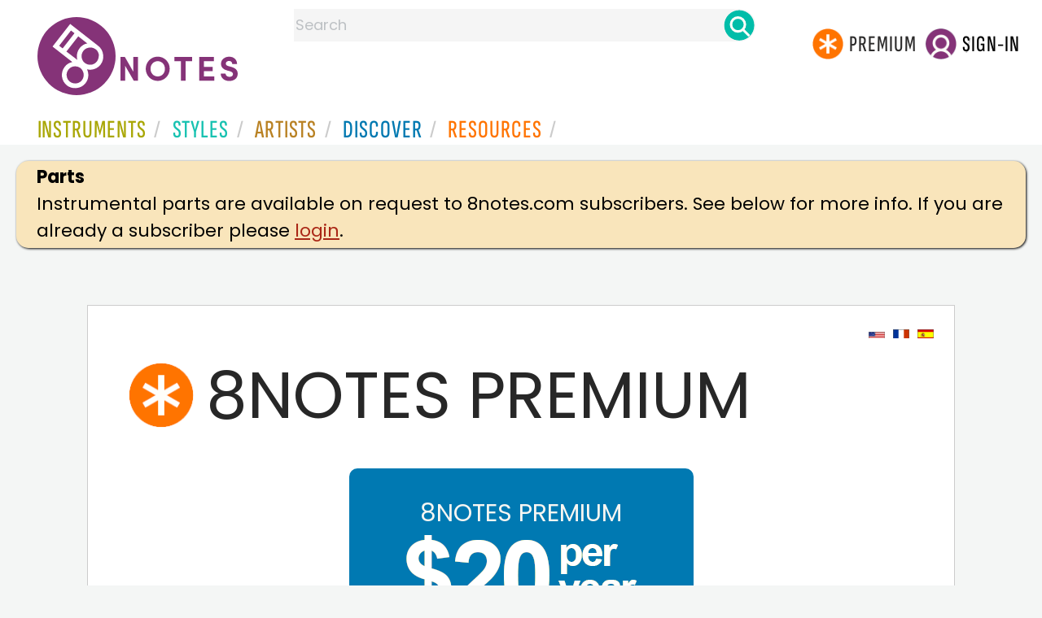

--- FILE ---
content_type: text/html
request_url: https://www.8notes.com/subscriptions/?a=2&fsm_ID=13900
body_size: 9652
content:

<!DOCTYPE HTML>
<html>
<head>
<link rel="canonical" href="https://www.8notes.com/subscriptions/" />
<title>8notes Premium - All of our free sheet music plus unlimited playback, transpositions, parts and more.</title>
<meta name="description" content="8notes Premium - All of our free sheet music plus unlimited playback, transpositions, parts and more.">
 
     <link rel="shortcut icon" type="image/png" href="/imc/favicon-32x32.png"/>
<link rel="icon" sizes="192x192" href="/imc/8notes-logo-circle192.png">
<meta name="viewport" content="width=device-width,initial-scale=1" />
 


<LINK href="/xs/x254min.css" type=text/css rel=stylesheet>
 
<style>.herobox {opacity:100;position:relative} 
#herobox1, #herobox2, #herobox3{opacity:100;} 

.highlight_menu {
    background-color: #ffcc6669;  
}
</style>

</head>


<body>
 



<div id=darkgreenstrip> 
<div class=full_width_display>
    <div id=header_container>
    <div class="header__logo-box">
    
<div id=logo><a href=/><img id=notescircle  src="/im/8notes-logo-circle3.svg" alt="8notes logo circle" height=95  ><img    id=notesnotes src="/im/notes-purple2.svg" alt="8notes logo"></a></div>

<div id=searchdiv>

    <form id=searchform class=searchform action=/school/search_fsm.asp method=get name=searchform  > 
 
        <button type="button" id="close_search" aria-label="Close Search" onclick="javascript:closeSearch()">    
            <span >x</span>
        </button>


        <input autocomplete="off" id=searchbox    placeholder="Search"  type=text   name=keyword>
        <button type=submit id=searchgo aria-label="Search" class=searchgo ></button>
    </form>
    
    <script language=javascript>
    
function highlightFirstItem(){let e=document.querySelector("#newsearchbox ul.searchlist li:first-child");e&&e.classList.add("highlight_menu")}function moveToNextItem(e){let t=e.nextElementSibling;if(!t){let i=e.parentNode.parentNode.nextElementSibling;i&&"livesearch"===i.id&&(t=i.querySelector("li"))}t&&(e.classList.remove("highlight_menu"),t.classList.add("highlight_menu"))}function highlightLastItem(){let e=document.querySelectorAll("#newsearchbox ul.searchlist"),t=e[e.length-1],i=t.lastElementChild;i&&i.classList.add("highlight_menu")}function moveToPreviousItem(e){let t=e.previousElementSibling;if(!t){let i=e.parentNode.parentNode.previousElementSibling;i&&"instrument_livesearch"===i.id&&(t=i.querySelector("li:last-child"))}t&&(e.classList.remove("highlight_menu"),t.classList.add("highlight_menu"))}document.addEventListener("keydown",function(e){
    const isSearchBoxFocused=document.activeElement.id==='searchbox';if(!isSearchBoxFocused){return;}
    let t=e.key,i=document.querySelector(".highlight_menu");"ArrowDown"===t||"ArrowUp"===t?(e.preventDefault(),(i=document.querySelector(".highlight_menu"))?"ArrowDown"===t?moveToNextItem(i):moveToPreviousItem(i):"ArrowDown"===t?highlightFirstItem():highlightLastItem()):"Enter"===t&&i&&(e.preventDefault(),window.location.href=i.querySelector("a").href)});

 
const inputField = document.getElementById('searchbox');
let lastSubmittedValue = "";
inputField.onkeyup = function(event) {
    if (!(event.key === "ArrowDown" || event.key === "ArrowUp")) {
         const currentValue = inputField.value;
        if (currentValue !== lastSubmittedValue && currentValue.length>0) {
            debouncedShowResult(currentValue);
            
            debouncedShowInstrumentResult(currentValue);
            lastSubmittedValue = currentValue; // Update the last submitted value
        }
    }
};
</script>
<div id=newsearchbox  >
<div id="instrument_livesearch"></div>
    <div id="livesearch"></div>
</div>
</div>

<ul class="header__login-box" id=nav2020>
      
		
    <li style="flex-grow: 1;"></li>
		 <li><a href=/subscriptions/ class=loginbuttons  id=subscribe><div class="center-wrapper"><div class=logintext>Premium</div></div></a></li><li><span class=loginbuttons  id=signin  onclick="javascript:openForm()"><div class="center-wrapper">Sign-in</div></span></li>


    </ul>
  </div>

 
 

    

<div id=headstr >
<nav id="navnew" role="navigation" >
    
    <label class="menu__btn" for="menu__toggle" data-btn>
       <span id=btnSpan1></span>
  <span id=btnSpan2></span>
  <span id=btnSpan3></span>
    </label>
<ul id="ulfornav" data="ulfornav" class="clearfix menu__box"  ><li><a title="instruments" href="/instruments/" aria-haspopup="true" ><span>Instruments</span></a>
<ul class=menuforward ><li><a href="/piano/">Piano</a></li><li><a href="/guitar/">Guitar</a></li>
<li><a href="/violin/">Violin</a></li><li><a href="/flute/">Flute</a></li>
<li><a href="/saxophone/">Saxophone</a></li><li><a href="/voice/">Voice</a></li><li><a href="/clarinet/">Clarinet</a></li>
<li><a href="/trumpet/">Trumpet</a></li><li><a href="/instruments/  ">Other Instruments</a></li></ul></li>
<li><a title="styles" href=/styles/  aria-haspopup="true" ><span>Styles</span></a>
<ul class=menuforward  >
<li><a href="/all/classical/sheet_music/">Classical</a></li><li><a href="/jazz/">Jazz</a></li><li><a href="/traditional/">Traditional</a></li><li><a href="/all/rock_and_pop/sheet_music/">Rock and Pop</a></li><li><a href="/all/christmas/sheet_music/">Christmas</a></li><li><a href="/world/">World</a></li><li><a href="/styles/">Other Styles</a></li></ul></li>

<li><a title="artists" href=/artists/ aria-haspopup="true" ><span>Artists</span></a>

<ul class=menuforward  ><li><a href="/bach.asp">Bach</a></li><li><a href="/beethoven.asp">Beethoven</a></li><li><a href="/mozart.asp">Mozart</a></li><li><a href="/tchaikovsky.asp">Tchaikovsky</a></li><li><a href="/joplin.asp">Scott Joplin</a></li><li><a href="/chopin.asp">Chopin</a></li><li><a href="/artists/">Other Artists</a></li></ul></li> 
 
<li><a title="artists" href=/discover/ aria-haspopup="true"><span>Discover</span></a>
<ul class=menuforward  ><li><a href="/discover/very_quick_guide.asp">Very Quick Guides</a></li><li><a href="/discover/repertoire_guides.asp">Repertoire Guides</a></li><li><a href="/discover/news.asp">News</a></li><li><a href="/discover/memes.asp">Memes</a></li><li><a href="/discover/instruments.asp">Instruments</a></li><li><a href="/discover/discover.asp">Discover Music</a></li><li><a href="/discover/holidays.asp">Holidays</a></li></ul></li> 
 
<li><a href="/extras/" aria-haspopup="true" ><span>Resources</span></a><ul class=menuforward  ><li><a href="/guitar_tuner/">Guitar Tuner</a></li><li><a href="/guitar_chord_chart/">Guitar Chord Chart</a></li><li><a href="/guitar_scales/">Guitar Scales</a></li><li><a href="/metronome/">Metronome</a></li><li><a href="/piano_chord_chart">Piano Chord Chart</a></li><li><a href="/theory/">Music Theory</a></li><li><a  title="members" href=/members/>Members Pieces</a></li><li><a  title="forums" href=/f/>Forums</a></li><li><a href="/school/whats_new.asp">Latest Additions</a></li><li><a href="/extras/">More Resources...</a></li></ul></li>
    <li class="mobonly"><a  title="guitar tuner" href=/guitar_tuner/>Guitar Tuner</a></li>
    <li class="mobonly"><a  title="guitar chord chart" href=/guitar_chord_chart/>Guitar Chord Chart</a></li>
    <li class="mobonly"><a  title="piano chord chart" href=/piano_chord_chart/>Piano Chord Chart</a></li>
    <li class="mobonly"><a  title="metronome" href=/metronome/>Metronome</a></li>

</ul>
    
</nav></div>
     </div> 
     </div> 
   </div>
 

<!-- Google tag (gtag.js) -->
<script async src="https://www.googletagmanager.com/gtag/js?id=G-HJYQDND77B"></script>
<script>
  window.dataLayer = window.dataLayer || [];
  function gtag(){dataLayer.push(arguments);}
  gtag('js', new Date());

  gtag('config', 'G-HJYQDND77B');
</script>


 
 
 <link rel="stylesheet" href="../inc/splide.min.css">
<style type="text/css">
    #gboxt{width:80%;margin-left:auto;margin-right:auto;      max-width: 1200px; 
    background: #fff;
     margin-top:10px;
    padding: 20px;
    border: 1px solid #ccc;
    }
    .bb{width:343px}
.ccontent{font-size:14pt;line-height:20pt;display: flex;    justify-content: center;}
    @media all and ( max-width:500px ) 
     {#stufftodis,#regform{max-width:250px!important}
    #gboxt{
    width: 90%!important}
    .bb{width:243px}
    }
    .aform{color:#fff;font-size:24px}
    .login_table{display: flex;flex-wrap:wrap;justify-content:center;color:#fff}
                 .login_table_row{flex: 1 1 150px;color:#fff;font-size: 18px;}


 .bigfullwidthh1{position:relative;    padding-left: 125px;}
               .bigfullwidthh1::before{content: "";
    display: inline-block;
    vertical-align: middle;
    width: 80px;
    height: 80px;
    background: url(/imc/subscribe.png) 0 0/cover no-repeat;
    position: absolute;
    top: 30px;
    left: 30px;}
                 
  @media all and (max-width: 1100px) {

.bigfullwidthh1{font-size:40px;line-height:20px!important;padding-left:75px!important}
.bigfullwidthh1::before{ width: 35px;    height: 35px;top:13px}
  }

   @media all and (max-width: 640px) {
    .bigfullwidthh1{font-size:20px!important;line-height:20px!important;padding-left:65px!important}
    .bigfullwidthh1::before{ width: 30px;    height: 30px;top:15px}
   }
   .errorMessage{margin-top:20px!important}
                    
</style>
 <script language=javascript>
 function printemail(domain,name)
 {
document.write('<a href=\"mailto:' + name + '@' + domain + '\">');
document.write(name + '@' + domain + '</a>');
}
</script> 
</head>

     
 <div class=full_width_display>

      
  <div  class="errorMessage  messageBox"><b>Parts</b><BR>
  Instrumental parts are available on request to 8notes.com subscribers. See below for more info. If you are already a subscriber please <a href=/members/login.asp?url=https://www.8notes.com/scores/13900.asp>login</a>.
  </div><br /><br />

  
  
  </div>
<div   id=gboxt >
    <div style="float:right"> <a  data-tip="In English" title="In English" class="tooptip"  href=default.asp><img src=/images/flags/UNST001.gif width=20></a>&nbsp; <a  data-tip="En Fran&ccedil;ais" title="En Fran&ccedil;ais" class="tooptip"  href=default-fr.asp><img src=/images/flags/fran001.gif width=20></a>&nbsp; <a title="En Espa&#164;ol"  data-tip="En Espa&#164;ol" class="tooptip"   href=default-es.asp><img src=/images/flags/SPAN001.gif width=20></a>&nbsp; </div>
    <h1 class=bigfullwidthh1 style="background:#fff;color:#272727">8notes Premium</h1>
<div style="margin-left:auto;margin-right:auto;margin-top:10px;box-sizing: border-box;    display: flex;    justify-content: center;"  >


 <div class=ccontent>
  
 	
     <script language=javascript>
             function showreg(){
                 
                 document.getElementById('stufftodis').style.visibility='hidden';
                                  document.getElementById('stufftodis').style.display='none';
                 document.getElementById('regform').style.visibility='visible';
                                  document.getElementById('regform').style.display='block';

             }
             </script>
     
     
     <div class="signup-container" id=stufftodis  style="border-radius:10px; text-align: center; display: flex; justify-content: center; align-items: center; ">
<div class="signupbox">
 
<div style="padding:20px;color:#fff">
  <div STYLE="color:#fff"> <h1 class="signuphead upper" >  8notes Premium</h1></div>
 <img src=/imc/20_per_yearblue2.gif class=bb>
 <div style="font-size:12px;color:#fff"> recurring every 12 months</div>
    <a class="signhere" onclick="javascript:showreg()" style="color:#fff">Buy Now</a>
    
	 
	</div>
	</div>
	</div>
	</div></form>
    
         <div id=regform    style="visibility:hidden;display: none; background-color:#0079b2;max-width:350px ;padding: 30px!important;border-radius:14px;">
             
            
             <div class=aform>
                  <form  method="post" action="default.asp"   width="100%">
                  <input type=hidden name=from_form value=from_form>
                 Create an 8notes account (or <a style="color:#fff" href=/members/login.asp?action=paypal>sign in</a> if you already have one)
                 
                <div class=login_table>
              
            <div class=login_table_row>Username: 
            </div>
            <div class=login_table_row>
							
                           
            <input type="text" maxlength="25" id="user_name" name="user_name" value=""  />
            </div>
        </div>
        <div class=login_table>
            <div class=login_table_row> E-mail : 
            </div>
            <div class=login_table_row>
             
                <input type="text" maxlength="255" id="email" name="email" value=""/>
                 
            </div>
        </div>
        <div class=login_table>
            <div class=login_table_row> Password: </div>
            <div class=login_table_row> 
            
                            <input type="password" maxlength="50" id="password1" name="password"/></div>
        </div>
        <div class=login_table>
            <div class=login_table_row> Confirm&nbsp;Password: </div>
            <div class=login_table_row>
            
                            <input type="password" maxlength="50" id="password2" name="password2"/></div>
            <input type=hidden name=stripe_req value="">
        </div>
                    
                    <input type=hidden name=url value="" />
                    
 </div>
        <div class=login_table> 
        <div class=login_table_row></div>
        <div class=login_table_row>
            <input type="submit" id="submit"  class="signhere"  value="Create Account" name="submit" style="margin-top:15px;"/>
         </div></div>
         
    <input type=hidden name=action value="1">
        </form>
             </div></div> 
	
	 
     
        
	  <div class=listbox>
	<ul style="font-size:14pt;line-height:20pt;font-weight:normal"><li>Unlimited download of hundreds of pieces</li>
<li>Unlimited playalong tracks</li>
<li>High quality PDF files for printing</li>
<li>Exclusive subscription content</li>
<li>Free <b>transposition</b> of pieces, on request</li>
<li>Separate <b>instrumental parts</b> available</li>
<li>Includes longer & more advanced works</li>
<li>Instant access</Li>
<li>An advert-free site</Li>
 

 </ul> <BR /></div>
 <div style="font-size:16px;" class=riffbox>If you are a school or institution please read about our <a href=/subscriptions/schools.asp>Schools Subscription</a><br />
 If you prefer to subscribe for a one-time only payment, please <a href=/subscriptions/onetime.asp>Click here</a></div><br /><br />
  
	</center>
	
    <div class=riffbox  style="width:100%;margin-left:auto;margin-right:auto"  >
  <h1 class=artistsub style="font-size: 21px;">More about how subscription works</h1>
  <BR>


  By clicking the Buy Now button above, you will first be asked to create an 8notes account if you don't already have one. Then you will be given the option of paying by either PayPal or by credit or debit card. 
        <br><br>
        If using Paypal, please note that payment is made out to Red Balloon Technology Ltd, the official owner of 8notes.com. Card payments use the Stripe.com payment system. In both cases, all card information is handled securely by the payment processor and is not stored or seen by 8notes.com
    <BR><BR>
  Your subscription lasts for 12 months from the date of purchase
   and you will be billed again in one year's time. 
   You can of course cancel your subscription at any time if you do not wish to make any further payments. Paypal users should cancel from within their Paypal account. If you pay by card you can cancel   directly from your 8notes account. Simply click on the account menu and then the Subscriptions tab and look for the cancel link.
  <BR><BR>
  Access should be instant after payment has been made in both cases.
  <BR><BR>
  Before subscribing, please check our <a href=test.pdf target=_blank>test piece</a> to ensure your 
  will have no problems with our PDF files. Most common problems can be resolved on our <a href=../help>help page</a>. 
 <BR><BR><B>What subscription covers</B> 
<UL>
<LI>All 8notes.com PDF files, all 8notes.com Subscription Only 
pieces</LI></UL><B>What subscription doesn't cover</B> 
<UL> 
<LI>Access to any in-copyright popular music, in particular, full versions of 
the popular music riffs. 

</LI></UL> <B>100% Money Back Guarantee</B> <BR><BR>
We are so confident in our product that if you are at all unhappy with your membership, we will provide you with an unconditional, full, 100% refund,  no quibbles. 
 Refund requests should be sent to <b><script language=javascript>printemail('8notes.com','admin')</script></b><BR><BR>
 <img src=/imc/cards.gif height=40>
        <br><br>
                <div style="float:left"> <a  data-tip="In English" title="In English" class="tooptip"  href=default.asp><img src=/images/flags/UNST001.gif width=20></a>&nbsp; <a  data-tip="En Fran&ccedil;ais" title="En Fran&ccedil;ais" class="tooptip"  href=default-fr.asp><img src=/images/flags/fran001.gif width=20></a>&nbsp; <a title="En Espa&#164;ol"  data-tip="En Espa&#164;ol" class="tooptip"   href=default-es.asp><img src=/images/flags/SPAN001.gif width=20></a>&nbsp; </div>
        <br><BR>
        

</div>
</div>
        
<div class="full_width_display " >
<div style="padding:20px">
<BR><BR><h2>Testimonials</h2><BR><BR>
<div class=flexWrap>
 <div class="ccwrapper">
  <div class="splide splide_quotes">
      <div class="splide__track">
        <ul class="splide__list">
 
 
 
 
 <li class="splide__slide">
            <div class="splide__slide__container">
              <div class="slide__content">
  <div class="quote-card">
 <div class="quote-icon">  
   <img src=/imc/QuoteMarks_purple.gif width=33 height=22 alt="quotes">
</div>
 <p class="quote-text"> 
I appreciate your website very much. You produce high-quality easy piano music that I use in my teaching a lot. I try to tell my students about your great services as well. Thank you.</p>
 <p class="quote-source">Ellen, USA </p>
</div></div></li>
  <li class="splide__slide">
            <div class="splide__slide__container">
              <div class="slide__content">
  <div class="quote-card">
 <div class="quote-icon">  
   <img src=/imc/QuoteMarks_purple.gif width=33 height=22 alt="quotes">
</div>
 <p class="quote-text"> 
8 notes to the rescue, as ever!

Thank you for all you do to keep groups of people playing happily!

You are a beacon in the ensemble world.</p>
 <p class="quote-source">Caroline, UK </p>
</div></div></li>


  <li class="splide__slide">
            <div class="splide__slide__container">
              <div class="slide__content">
  <div class="quote-card">
 <div class="quote-icon">  
   <img src=/imc/QuoteMarks_purple.gif width=33 height=22 alt="quotes">
</div>
 <p class="quote-text"> Amazing resource and extraordinary support!
Your quick responses and enthusiasm helped make my kids’ little holiday concert a big success.
So impressed and grateful</p>
 <p class="quote-source">Kate, USA </p>
</div></div></li>
  
  <li class="splide__slide">
            <div class="splide__slide__container">
              <div class="slide__content">
 <div class="quote-card">
  <div class="quote-icon">  
  <img src=/imc/QuoteMarks_purple.gif width=33 height=22 alt="quotes">
</div>
  <p class="quote-text">This is a great service! I love the transposing feature.  </p>
  <p class="quote-source">Catherine Reimer,USA</p>
</div>
  </div></div></li>
  <li class="splide__slide">
            <div class="splide__slide__container">
              <div class="slide__content">
 <div class="quote-card">
  <div class="quote-icon">  
  <img src=/imc/QuoteMarks_purple.gif width=33 height=22 alt="quotes">
</div>
  <p class="quote-text"> You guys are life saviors for music teachers! </p>
  <p class="quote-source">hindsabanegh</p>
</div>
  </div></div></li>

  <li class="splide__slide">
            <div class="splide__slide__container">
              <div class="slide__content">
 <div class="quote-card">
 <div class="quote-icon">  
   <img src=/imc/QuoteMarks_purple.gif width=33 height=22 alt="quotes">
</div>
 <p class="quote-text">I'm 73. Thank you very much for providing large note parts for those of us who are near-sighted! 
This is a wonderful service and allows us to enjoy playing the music we love.
 </p>
 <p class="quote-source">Susan, Raleigh, NC </p>
</div></div></li>



  <li class="splide__slide">
            <div class="splide__slide__container">
              <div class="slide__content">
 <div class="quote-card">
 <div class="quote-icon">  
   <img src=/imc/QuoteMarks_purple.gif width=33 height=22 alt="quotes">
</div>
 <p class="quote-text">  I keep telling my recorder group how good your site is. We have benefitted greatly from your arrangements.</p>
 <p class="quote-source">Norma</p>
</div></div></div></li>
  <li class="splide__slide">
            <div class="splide__slide__container">
              <div class="slide__content">
 
 <div class="quote-card">
 <div class="quote-icon">  
   <img src=/imc/QuoteMarks_purple.gif width=33 height=22 alt="quotes">
</div>
 <p class="quote-text"> As an older cello-player I want to thank you very much for the possibility to print a part in Large print</p>
 <p class="quote-source">Egbert,Netherlands</p>
</div>
 </div></div></li>
 <li class="splide__slide">
            <div class="splide__slide__container">
              <div class="slide__content">
 
 <div class="quote-card">
 <div class="quote-icon">  
   <img src=/imc/QuoteMarks_purple.gif width=33 height=22 alt="quotes">
</div>
 <p class="quote-text"> Fantastic! I LOVE 8notes.com. It has made so much music so accessible!</p>
 <p class="quote-source">Lindsay,USA</p>
</div>
 </div></div></li>

 <li class="splide__slide">
            <div class="splide__slide__container">
              <div class="slide__content">
 
 <div class="quote-card">
 <div class="quote-icon">  
   <img src=/imc/QuoteMarks_purple.gif width=33 height=22 alt="quotes">
</div>
 <p class="quote-text"> Your site is nothing short of mind-boggling for me, a very amateur bassoon player. Your music is beautiful, varied, and suitable for all levels of music players. All else pales in comparison to 8notes </p>
 <p class="quote-source">David Cohain, DDS </p>
</div></div></li>






 </ul>
   
</div>
 
</div>
 
</div>
 
</div>
   <BR><BR><BR><BR>

		
</div>
</div>
<!-- content ends here -->
</div>

    
<script src="/inc/footerminNOV23-2a.js" defer></script>

<br> 
<div class="form-popup " id="logindiv">
<div class=reveal-modal>
  <form action="/members/login2.asp" class=" modal-content  form-container" method=post>
    <div style="text-transform:uppercase">Login</div><button type="button"  id=login_close   onclick="closeForm()">x</button> 
<BR><BR>
    <label class=formlabel for="email"><b>Email</b></label><BR>
    <input type="text" placeholder="Enter Email" name="email" required>
<BR>
    <label class=formlabel for="psw"><b>Password</b></label><BR>
    <input type="password" placeholder="Enter Password" name="password" required>
	
<input type=hidden name=url value="/subscriptions/Default.asp">
 
        <input type=checkbox class="styledinput" name=public value=1 checked> Remember on this computer?
        <BR><BR>
    <button type="submit" class="btn">Login</button>
	<div id=lgtxt>or</div>
	<button type="button" class="btn register" onclick="location.href='/members/register.asp'">Register</button>
    <div style="margin:auto;width:120px"><BR><a href=/members/forgotten.asp>Forgotten password?</a><BR></div>
  </form>
</div>
</div>


<footer>
<div id=botcontent>
<div id=botcontenttop>
<div class=botstuff>
<BR>
 
<ul id=botlist><li> <a HREF=/help/ ><span>Help</span></a></li> <li><a href=/help/money_back_guarantee.asp><span>Money Back Guarantee</span></a></li> <li><a href=/help/privacy.asp><span>Privacy Policy</span></a></li><li><a href=/help/terms.asp><span>Terms</span></a></li>
 <li><a href=/help/about.asp><span>About Us</span></a></li><li><a href=/tour.asp><span>Site Tour</span></a></li><li><a href=/help/contact.asp><span>Contact Us</span></a></li><li><a href=/questionnaire.asp><span>Help Us Improve!</span></a></li></ul></div>

<div class="botstuff"> <div class="centered"> </div><div class="centered"><ul id="flaglist"><li id="flag1"><a aria-label="Site tour (English)" href="/tour.asp"></a></li><li id="flag2"><a aria-label="Site tour (US English)" href="/tour.asp"></a></li><li id="flag3"><a aria-label="Site tour (French)" href="/tour_fr.asp"></a></li><li id="flag7"><a aria-label="Site tour (Japanese)" href="/tour_jp.asp"></a></li><li id="flag4"><a aria-label="Site tour (Chinese)" href="/tour_ch.asp"></a></li><li id="flag5"><a aria-label="Site tour (Spanish)" href="/tour_es.asp"></a></li><li id="flag6"><a aria-label="Site tour (German)" href="/tour_de.asp"></a></li></ul></div></div>
</div></div> 

<div class="botline1"><div class="s" >&copy; 2000-2026 8notes.com</div></div>
 </footer>
    <script type="text/javascript">
          function downloadJSAtOnload() {
          var element = document.createElement("script");
          element.src = "https://pagead2.googlesyndication.com/pagead/js/adsbygoogle.js";
          document.body.appendChild(element);
          }
          if (window.addEventListener)
          window.addEventListener("load", downloadJSAtOnload, false);
          else if (window.attachEvent)
          window.attachEvent("onload", downloadJSAtOnload);
          else window.onload = downloadJSAtOnload;
          </script>

<script src="/inc/splide.min.js"></script>

  <script>
   document.addEventListener("DOMContentLoaded", function() {

    var splideSettings = {
        perPage: 6,perMove:5,pagination:false,breakpoints: {
            1240: {perPage: 5,perMove: 5},
            1140: {perPage: 4,perMove: 4},
            880: {perPage: 3,perMove: 3,dragThreshold: 20,swipeThreshold: 10},
            600: {perPage: 2.5,perMove: 2.5,dragThreshold: 20,swipeThreshold: 10},
            450: {perPage: 2,perMove: 2,dragThreshold: 20,swipeThreshold: 10,},
            310: {perPage: 1.5,perMove: 1.5,dragThreshold: 20,swipeThreshold: 10,},
        }
    };


 var splideSettingsQuotes = {
        perPage: 5,perMove: 5,pagination:false,breakpoints: {
            1440: {perPage: 4,perMove: 4},
            1140: {perPage: 3,perMove: 3},
            880: {perPage: 2,perMove: 2,dragThreshold: 20,swipeThreshold: 10},
            370: {perPage: 1.5,perMove: 1.5,dragThreshold: 20,swipeThreshold: 10},
             
        }
    };


var splide6 = new Splide('.splide_quotes', splideSettingsQuotes);
    splide6.mount();

     

});

  </script>
</body>
</html>




